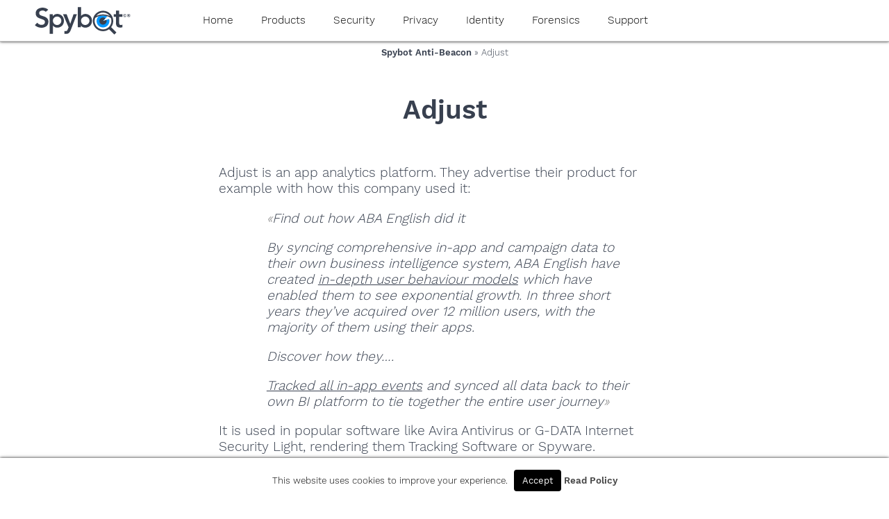

--- FILE ---
content_type: text/html; charset=UTF-8
request_url: https://www.safer-networking.org/antibeacon-immunizers/adjust-hosts/
body_size: 11383
content:
<!doctype html>
<html lang="en-US" class="no-js">
	<head>
		<meta charset="UTF-8">
		<title>Adjust - Spybot Anti-Malware and Antivirus : Spybot Anti-Malware and Antivirus</title>

    <link rel="icon" href="https://www.safer-networking.org/wp-content/themes/spybot3-pepi/img/icons/favicon.ico">
    <link rel="shortcut icon" href="https://www.safer-networking.org/wp-content/themes/spybot3-pepi/img/icons/favicon.ico">
    <link rel="apple-touch-icon-precomposed" href="https://www.safer-networking.org/wp-content/themes/spybot3-pepi/img/icons/touch.png">

		<meta http-equiv="X-UA-Compatible" content="IE=edge,chrome=1">
		<meta name="viewport" content="width=device-width, initial-scale=1.0">
		<meta name="description" content="Safer-Networking Ltd.">

		<meta name='robots' content='noindex, follow' />

	<!-- This site is optimized with the Yoast SEO plugin v26.7 - https://yoast.com/wordpress/plugins/seo/ -->
	<meta property="og:locale" content="en_US" />
	<meta property="og:type" content="article" />
	<meta property="og:title" content="Adjust - Spybot Anti-Malware and Antivirus" />
	<meta property="og:description" content="Adjust is an app analytics platform. They advertise their product for example with how this company used it: Find out how ABA English did it By syncing comprehensive in-app and campaign data to their own business intelligence system, ABA English have created in-depth user behaviour models which have enabled them to see exponential growth. In... continue reading" />
	<meta property="og:url" content="https://www.safer-networking.org/antibeacon-immunizers/adjust-hosts/" />
	<meta property="og:site_name" content="Spybot Anti-Malware and Antivirus" />
	<meta property="article:publisher" content="http://facebook.com/SpybotSearchAndDestroy/" />
	<meta property="article:modified_time" content="2023-08-02T18:45:03+00:00" />
	<meta name="twitter:card" content="summary_large_image" />
	<meta name="twitter:site" content="@SpybotSD" />
	<meta name="twitter:label1" content="Est. reading time" />
	<meta name="twitter:data1" content="1 minute" />
	<script type="application/ld+json" class="yoast-schema-graph">{"@context":"https://schema.org","@graph":[{"@type":"WebPage","@id":"https://www.safer-networking.org/antibeacon-immunizers/adjust-hosts/","url":"https://www.safer-networking.org/antibeacon-immunizers/adjust-hosts/","name":"Adjust - Spybot Anti-Malware and Antivirus","isPartOf":{"@id":"https://www.safer-networking.org/#website"},"datePublished":"2019-09-02T14:48:48+00:00","dateModified":"2023-08-02T18:45:03+00:00","breadcrumb":{"@id":"https://www.safer-networking.org/antibeacon-immunizers/adjust-hosts/#breadcrumb"},"inLanguage":"en-US","potentialAction":[{"@type":"ReadAction","target":["https://www.safer-networking.org/antibeacon-immunizers/adjust-hosts/"]}]},{"@type":"BreadcrumbList","@id":"https://www.safer-networking.org/antibeacon-immunizers/adjust-hosts/#breadcrumb","itemListElement":[{"@type":"ListItem","position":1,"name":"Home","item":"https://www.safer-networking.org/"},{"@type":"ListItem","position":2,"name":"Immunizers","item":"https://www.safer-networking.org/antibeacon-immunizers/"},{"@type":"ListItem","position":3,"name":"Adjust"}]},{"@type":"WebSite","@id":"https://www.safer-networking.org/#website","url":"https://www.safer-networking.org/","name":"Spybot Anti-Malware and Antivirus","description":"Safer-Networking Ltd.","publisher":{"@id":"https://www.safer-networking.org/#organization"},"potentialAction":[{"@type":"SearchAction","target":{"@type":"EntryPoint","urlTemplate":"https://www.safer-networking.org/?s={search_term_string}"},"query-input":{"@type":"PropertyValueSpecification","valueRequired":true,"valueName":"search_term_string"}}],"inLanguage":"en-US"},{"@type":"Organization","@id":"https://www.safer-networking.org/#organization","name":"Safer-Networking Ltd.","url":"https://www.safer-networking.org/","logo":{"@type":"ImageObject","inLanguage":"en-US","@id":"https://www.safer-networking.org/#/schema/logo/image/","url":"https://www.safer-networking.org/wp-content/uploads/2018/06/mainicon-blue-white.png","contentUrl":"https://www.safer-networking.org/wp-content/uploads/2018/06/mainicon-blue-white.png","width":256,"height":256,"caption":"Safer-Networking Ltd."},"image":{"@id":"https://www.safer-networking.org/#/schema/logo/image/"},"sameAs":["http://facebook.com/SpybotSearchAndDestroy/","https://x.com/SpybotSD","https://www.youtube.com/user/SaferNetworking","https://www.threads.com/@spybotsd/"]}]}</script>
	<!-- / Yoast SEO plugin. -->


<link rel="alternate" title="oEmbed (JSON)" type="application/json+oembed" href="https://www.safer-networking.org/wp-json/oembed/1.0/embed?url=https%3A%2F%2Fwww.safer-networking.org%2Fantibeacon-immunizers%2Fadjust-hosts%2F" />
<link rel="alternate" title="oEmbed (XML)" type="text/xml+oembed" href="https://www.safer-networking.org/wp-json/oembed/1.0/embed?url=https%3A%2F%2Fwww.safer-networking.org%2Fantibeacon-immunizers%2Fadjust-hosts%2F&#038;format=xml" />
<style id='wp-img-auto-sizes-contain-inline-css' type='text/css'>
img:is([sizes=auto i],[sizes^="auto," i]){contain-intrinsic-size:3000px 1500px}
/*# sourceURL=wp-img-auto-sizes-contain-inline-css */
</style>
<style id='wp-emoji-styles-inline-css' type='text/css'>

	img.wp-smiley, img.emoji {
		display: inline !important;
		border: none !important;
		box-shadow: none !important;
		height: 1em !important;
		width: 1em !important;
		margin: 0 0.07em !important;
		vertical-align: -0.1em !important;
		background: none !important;
		padding: 0 !important;
	}
/*# sourceURL=wp-emoji-styles-inline-css */
</style>
<link rel='stylesheet' id='wp-block-library-css' href='https://www.safer-networking.org/wp-includes/css/dist/block-library/style.min.1765276334.css' media='all' />
<style id='global-styles-inline-css' type='text/css'>
:root{--wp--preset--aspect-ratio--square: 1;--wp--preset--aspect-ratio--4-3: 4/3;--wp--preset--aspect-ratio--3-4: 3/4;--wp--preset--aspect-ratio--3-2: 3/2;--wp--preset--aspect-ratio--2-3: 2/3;--wp--preset--aspect-ratio--16-9: 16/9;--wp--preset--aspect-ratio--9-16: 9/16;--wp--preset--color--black: #000000;--wp--preset--color--cyan-bluish-gray: #abb8c3;--wp--preset--color--white: #ffffff;--wp--preset--color--pale-pink: #f78da7;--wp--preset--color--vivid-red: #cf2e2e;--wp--preset--color--luminous-vivid-orange: #ff6900;--wp--preset--color--luminous-vivid-amber: #fcb900;--wp--preset--color--light-green-cyan: #7bdcb5;--wp--preset--color--vivid-green-cyan: #00d084;--wp--preset--color--pale-cyan-blue: #8ed1fc;--wp--preset--color--vivid-cyan-blue: #0693e3;--wp--preset--color--vivid-purple: #9b51e0;--wp--preset--gradient--vivid-cyan-blue-to-vivid-purple: linear-gradient(135deg,rgb(6,147,227) 0%,rgb(155,81,224) 100%);--wp--preset--gradient--light-green-cyan-to-vivid-green-cyan: linear-gradient(135deg,rgb(122,220,180) 0%,rgb(0,208,130) 100%);--wp--preset--gradient--luminous-vivid-amber-to-luminous-vivid-orange: linear-gradient(135deg,rgb(252,185,0) 0%,rgb(255,105,0) 100%);--wp--preset--gradient--luminous-vivid-orange-to-vivid-red: linear-gradient(135deg,rgb(255,105,0) 0%,rgb(207,46,46) 100%);--wp--preset--gradient--very-light-gray-to-cyan-bluish-gray: linear-gradient(135deg,rgb(238,238,238) 0%,rgb(169,184,195) 100%);--wp--preset--gradient--cool-to-warm-spectrum: linear-gradient(135deg,rgb(74,234,220) 0%,rgb(151,120,209) 20%,rgb(207,42,186) 40%,rgb(238,44,130) 60%,rgb(251,105,98) 80%,rgb(254,248,76) 100%);--wp--preset--gradient--blush-light-purple: linear-gradient(135deg,rgb(255,206,236) 0%,rgb(152,150,240) 100%);--wp--preset--gradient--blush-bordeaux: linear-gradient(135deg,rgb(254,205,165) 0%,rgb(254,45,45) 50%,rgb(107,0,62) 100%);--wp--preset--gradient--luminous-dusk: linear-gradient(135deg,rgb(255,203,112) 0%,rgb(199,81,192) 50%,rgb(65,88,208) 100%);--wp--preset--gradient--pale-ocean: linear-gradient(135deg,rgb(255,245,203) 0%,rgb(182,227,212) 50%,rgb(51,167,181) 100%);--wp--preset--gradient--electric-grass: linear-gradient(135deg,rgb(202,248,128) 0%,rgb(113,206,126) 100%);--wp--preset--gradient--midnight: linear-gradient(135deg,rgb(2,3,129) 0%,rgb(40,116,252) 100%);--wp--preset--font-size--small: 13px;--wp--preset--font-size--medium: 20px;--wp--preset--font-size--large: 36px;--wp--preset--font-size--x-large: 42px;--wp--preset--spacing--20: 0.44rem;--wp--preset--spacing--30: 0.67rem;--wp--preset--spacing--40: 1rem;--wp--preset--spacing--50: 1.5rem;--wp--preset--spacing--60: 2.25rem;--wp--preset--spacing--70: 3.38rem;--wp--preset--spacing--80: 5.06rem;--wp--preset--shadow--natural: 6px 6px 9px rgba(0, 0, 0, 0.2);--wp--preset--shadow--deep: 12px 12px 50px rgba(0, 0, 0, 0.4);--wp--preset--shadow--sharp: 6px 6px 0px rgba(0, 0, 0, 0.2);--wp--preset--shadow--outlined: 6px 6px 0px -3px rgb(255, 255, 255), 6px 6px rgb(0, 0, 0);--wp--preset--shadow--crisp: 6px 6px 0px rgb(0, 0, 0);}:where(.is-layout-flex){gap: 0.5em;}:where(.is-layout-grid){gap: 0.5em;}body .is-layout-flex{display: flex;}.is-layout-flex{flex-wrap: wrap;align-items: center;}.is-layout-flex > :is(*, div){margin: 0;}body .is-layout-grid{display: grid;}.is-layout-grid > :is(*, div){margin: 0;}:where(.wp-block-columns.is-layout-flex){gap: 2em;}:where(.wp-block-columns.is-layout-grid){gap: 2em;}:where(.wp-block-post-template.is-layout-flex){gap: 1.25em;}:where(.wp-block-post-template.is-layout-grid){gap: 1.25em;}.has-black-color{color: var(--wp--preset--color--black) !important;}.has-cyan-bluish-gray-color{color: var(--wp--preset--color--cyan-bluish-gray) !important;}.has-white-color{color: var(--wp--preset--color--white) !important;}.has-pale-pink-color{color: var(--wp--preset--color--pale-pink) !important;}.has-vivid-red-color{color: var(--wp--preset--color--vivid-red) !important;}.has-luminous-vivid-orange-color{color: var(--wp--preset--color--luminous-vivid-orange) !important;}.has-luminous-vivid-amber-color{color: var(--wp--preset--color--luminous-vivid-amber) !important;}.has-light-green-cyan-color{color: var(--wp--preset--color--light-green-cyan) !important;}.has-vivid-green-cyan-color{color: var(--wp--preset--color--vivid-green-cyan) !important;}.has-pale-cyan-blue-color{color: var(--wp--preset--color--pale-cyan-blue) !important;}.has-vivid-cyan-blue-color{color: var(--wp--preset--color--vivid-cyan-blue) !important;}.has-vivid-purple-color{color: var(--wp--preset--color--vivid-purple) !important;}.has-black-background-color{background-color: var(--wp--preset--color--black) !important;}.has-cyan-bluish-gray-background-color{background-color: var(--wp--preset--color--cyan-bluish-gray) !important;}.has-white-background-color{background-color: var(--wp--preset--color--white) !important;}.has-pale-pink-background-color{background-color: var(--wp--preset--color--pale-pink) !important;}.has-vivid-red-background-color{background-color: var(--wp--preset--color--vivid-red) !important;}.has-luminous-vivid-orange-background-color{background-color: var(--wp--preset--color--luminous-vivid-orange) !important;}.has-luminous-vivid-amber-background-color{background-color: var(--wp--preset--color--luminous-vivid-amber) !important;}.has-light-green-cyan-background-color{background-color: var(--wp--preset--color--light-green-cyan) !important;}.has-vivid-green-cyan-background-color{background-color: var(--wp--preset--color--vivid-green-cyan) !important;}.has-pale-cyan-blue-background-color{background-color: var(--wp--preset--color--pale-cyan-blue) !important;}.has-vivid-cyan-blue-background-color{background-color: var(--wp--preset--color--vivid-cyan-blue) !important;}.has-vivid-purple-background-color{background-color: var(--wp--preset--color--vivid-purple) !important;}.has-black-border-color{border-color: var(--wp--preset--color--black) !important;}.has-cyan-bluish-gray-border-color{border-color: var(--wp--preset--color--cyan-bluish-gray) !important;}.has-white-border-color{border-color: var(--wp--preset--color--white) !important;}.has-pale-pink-border-color{border-color: var(--wp--preset--color--pale-pink) !important;}.has-vivid-red-border-color{border-color: var(--wp--preset--color--vivid-red) !important;}.has-luminous-vivid-orange-border-color{border-color: var(--wp--preset--color--luminous-vivid-orange) !important;}.has-luminous-vivid-amber-border-color{border-color: var(--wp--preset--color--luminous-vivid-amber) !important;}.has-light-green-cyan-border-color{border-color: var(--wp--preset--color--light-green-cyan) !important;}.has-vivid-green-cyan-border-color{border-color: var(--wp--preset--color--vivid-green-cyan) !important;}.has-pale-cyan-blue-border-color{border-color: var(--wp--preset--color--pale-cyan-blue) !important;}.has-vivid-cyan-blue-border-color{border-color: var(--wp--preset--color--vivid-cyan-blue) !important;}.has-vivid-purple-border-color{border-color: var(--wp--preset--color--vivid-purple) !important;}.has-vivid-cyan-blue-to-vivid-purple-gradient-background{background: var(--wp--preset--gradient--vivid-cyan-blue-to-vivid-purple) !important;}.has-light-green-cyan-to-vivid-green-cyan-gradient-background{background: var(--wp--preset--gradient--light-green-cyan-to-vivid-green-cyan) !important;}.has-luminous-vivid-amber-to-luminous-vivid-orange-gradient-background{background: var(--wp--preset--gradient--luminous-vivid-amber-to-luminous-vivid-orange) !important;}.has-luminous-vivid-orange-to-vivid-red-gradient-background{background: var(--wp--preset--gradient--luminous-vivid-orange-to-vivid-red) !important;}.has-very-light-gray-to-cyan-bluish-gray-gradient-background{background: var(--wp--preset--gradient--very-light-gray-to-cyan-bluish-gray) !important;}.has-cool-to-warm-spectrum-gradient-background{background: var(--wp--preset--gradient--cool-to-warm-spectrum) !important;}.has-blush-light-purple-gradient-background{background: var(--wp--preset--gradient--blush-light-purple) !important;}.has-blush-bordeaux-gradient-background{background: var(--wp--preset--gradient--blush-bordeaux) !important;}.has-luminous-dusk-gradient-background{background: var(--wp--preset--gradient--luminous-dusk) !important;}.has-pale-ocean-gradient-background{background: var(--wp--preset--gradient--pale-ocean) !important;}.has-electric-grass-gradient-background{background: var(--wp--preset--gradient--electric-grass) !important;}.has-midnight-gradient-background{background: var(--wp--preset--gradient--midnight) !important;}.has-small-font-size{font-size: var(--wp--preset--font-size--small) !important;}.has-medium-font-size{font-size: var(--wp--preset--font-size--medium) !important;}.has-large-font-size{font-size: var(--wp--preset--font-size--large) !important;}.has-x-large-font-size{font-size: var(--wp--preset--font-size--x-large) !important;}
/*# sourceURL=global-styles-inline-css */
</style>

<style id='classic-theme-styles-inline-css' type='text/css'>
/*! This file is auto-generated */
.wp-block-button__link{color:#fff;background-color:#32373c;border-radius:9999px;box-shadow:none;text-decoration:none;padding:calc(.667em + 2px) calc(1.333em + 2px);font-size:1.125em}.wp-block-file__button{background:#32373c;color:#fff;text-decoration:none}
/*# sourceURL=/wp-includes/css/classic-themes.min.css */
</style>
<link rel='stylesheet' id='cookie-law-info-css' href='https://www.safer-networking.org/wp-content/plugins/cookie-law-info/legacy/public/css/cookie-law-info-public.1767283503.css' media='all' />
<link rel='stylesheet' id='cookie-law-info-gdpr-css' href='https://www.safer-networking.org/wp-content/plugins/cookie-law-info/legacy/public/css/cookie-law-info-gdpr.1767283503.css' media='all' />
<link rel='stylesheet' id='wpml-menu-item-0-css' href='https://www.safer-networking.org/wp-content/plugins/sitepress-multilingual-cms/templates/language-switchers/menu-item/style.min.1764691508.css' media='all' />
<link rel='stylesheet' id='spybot-hero-css' href='https://www.safer-networking.org/wp-content/plugins/spybot-hero/spybot-hero.1758698869.css' media='all' />
<link rel='stylesheet' id='spybot-shop-verifone-css' href='https://www.safer-networking.org/wp-content/plugins/spybot-shop-verifone/spybot-shop-verifone.1764338331.css' media='all' />
<link rel='stylesheet' id='spybot-suan-css' href='https://www.safer-networking.org/wp-content/plugins/spybot-base/spybot-suan.1763933746.css' media='all' />
<link rel='stylesheet' id='normalize-css' href='https://www.safer-networking.org/wp-content/themes/spybot3-pepi/normalize.1528734774.css' media='all' />
<link rel='stylesheet' id='spybot3-css' href='https://www.safer-networking.org/wp-content/themes/spybot3-pepi/style.1763933700.css' media='all' />
<link rel='stylesheet' id='spybot3-navi-css' href='https://www.safer-networking.org/wp-content/themes/spybot3-pepi/navigation.1533725172.css' media='all' />
<script type="text/javascript" src="https://www.safer-networking.org/wp-content/themes/spybot3-pepi/js/lib/conditionizr-4.3.0.min.1528734774.js" id="conditionizr-js"></script>
<script type="text/javascript" src="https://www.safer-networking.org/wp-content/themes/spybot3-pepi/js/lib/modernizr-2.7.1.min.1528734774.js" id="modernizr-js"></script>
<script type="text/javascript" src="https://www.safer-networking.org/wp-includes/js/jquery/jquery.min.1700056014.js" id="jquery-core-js"></script>
<script type="text/javascript" src="https://www.safer-networking.org/wp-includes/js/jquery/jquery-migrate.min.1694179098.js" id="jquery-migrate-js"></script>
<script type="text/javascript" src="https://www.safer-networking.org/wp-content/themes/spybot3-pepi/js/scripts.1748348341.js" id="html5blankscripts-js"></script>
<script type="text/javascript" id="cookie-law-info-js-extra">
/* <![CDATA[ */
var Cli_Data = {"nn_cookie_ids":["","_icl_current_language"],"cookielist":[],"non_necessary_cookies":{"non-necessary":["","_icl_current_language"]},"ccpaEnabled":"","ccpaRegionBased":"","ccpaBarEnabled":"","strictlyEnabled":["necessary","obligatoire"],"ccpaType":"gdpr","js_blocking":"","custom_integration":"","triggerDomRefresh":"","secure_cookies":""};
var cli_cookiebar_settings = {"animate_speed_hide":"500","animate_speed_show":"500","background":"#fff","border":"#444","border_on":"","button_1_button_colour":"#000","button_1_button_hover":"#000000","button_1_link_colour":"#fff","button_1_as_button":"1","button_1_new_win":"","button_2_button_colour":"#333","button_2_button_hover":"#292929","button_2_link_colour":"#444","button_2_as_button":"","button_2_hidebar":"","button_3_button_colour":"#000","button_3_button_hover":"#000000","button_3_link_colour":"#fff","button_3_as_button":"1","button_3_new_win":"","button_4_button_colour":"#000","button_4_button_hover":"#000000","button_4_link_colour":"#fff","button_4_as_button":"1","button_7_button_colour":"#61a229","button_7_button_hover":"#4e8221","button_7_link_colour":"#fff","button_7_as_button":"1","button_7_new_win":"","font_family":"inherit","header_fix":"","notify_animate_hide":"","notify_animate_show":"","notify_div_id":"#cookie-law-info-bar","notify_position_horizontal":"right","notify_position_vertical":"bottom","scroll_close":"","scroll_close_reload":"","accept_close_reload":"","reject_close_reload":"","showagain_tab":"","showagain_background":"#fff","showagain_border":"#000","showagain_div_id":"#cookie-law-info-again","showagain_x_position":"100px","text":"#000","show_once_yn":"","show_once":"10000","logging_on":"","as_popup":"","popup_overlay":"1","bar_heading_text":"","cookie_bar_as":"banner","popup_showagain_position":"bottom-right","widget_position":"left"};
var log_object = {"ajax_url":"https://www.safer-networking.org/wp-admin/admin-ajax.php"};
//# sourceURL=cookie-law-info-js-extra
/* ]]> */
</script>
<script type="text/javascript" src="https://www.safer-networking.org/wp-content/plugins/cookie-law-info/legacy/public/js/cookie-law-info-public.1767283503.js" id="cookie-law-info-js"></script>
<script type="text/javascript" src="https://www.safer-networking.org/wp-content/plugins/spybot-base/spybot-suan.1763933746.js" id="spybot-suan-js"></script>
<link rel="https://api.w.org/" href="https://www.safer-networking.org/wp-json/" /><link rel="alternate" title="JSON" type="application/json" href="https://www.safer-networking.org/wp-json/wp/v2/ab-immunizers/298806" /><meta name="generator" content="WPML ver:4.8.6 stt:1,3;" />

<!-- Affiliates Manager plugin v2.9.49 - https://wpaffiliatemanager.com/ -->
<meta http-equiv="X-Clacks-Overhead" content="GNU Terry Pratchett" />		<script>
        // conditionizr.com
        // configure environment tests
        conditionizr.config({
            assets: 'https://www.safer-networking.org/wp-content/themes/spybot3-pepi',
            tests: {}
        });
        </script>

	<link rel='stylesheet' id='html5-details-polyfill-main-css' href='https://www.safer-networking.org/wp-content/plugins/html5-details-polyfill/css/main.1533625965.css' media='all' />
</head>
	<body class="wp-singular ab-immunizers-template-default single single-ab-immunizers postid-298806 wp-theme-spybot3-pepi adjust-hosts" >
		<!-- wrapper -->
		<div class="wrapper">
			<!-- header -->
			<header class="header clear" role="banner">
        <a href="/"><img alt="Spybot Product Logo" class="logo" src="/wp-content/themes/spybot3-pepi/img/spybot-blue.svg" title="Spybot 3 Logo" /></a>
					<!-- nav -->
          <div class="nav-wrapper">
          <input type="checkbox" id="responsive-nav">
          <label for="responsive-nav" class="responsive-nav-label">
            <span><!--&#9776;//--><img alt="Spybot Product Logo" height="33px" style="vertical-align: middle;" src="/wp-content/themes/spybot3-pepi/img/mainicon-blue.svg" />
            </span>
            Navigation
          </label>
					<nav class="nav" role="navigation">
						<div class="menu-{menu slug}-container"><ul><li id="menu-item-44" class="menu-item menu-item-type-post_type menu-item-object-page menu-item-home menu-item-has-children menu-item-44"><a href="https://www.safer-networking.org/">Home</a>
<ul class="sub-menu">
	<li id="menu-item-23801" class="menu-item menu-item-type-post_type menu-item-object-page menu-item-23801"><a href="https://www.safer-networking.org/about-us/">About us</a></li>
</ul>
</li>
<li id="menu-item-880796" class="menu-item menu-item-type-custom menu-item-object-custom menu-item-has-children menu-item-880796"><a href="/products/">Products</a>
<ul class="sub-menu">
	<li id="menu-item-880801" class="menu-item menu-item-type-custom menu-item-object-custom menu-item-880801"><a href="/compare-spybot-editions/">Spybot &#8211; Search &#038; Destroy</a></li>
	<li id="menu-item-880809" class="menu-item menu-item-type-custom menu-item-object-custom menu-item-880809"><a href="/products/spybot-anti-beacon/">Spybot Anti-Beacon</a></li>
	<li id="menu-item-880818" class="menu-item menu-item-type-custom menu-item-object-custom menu-item-880818"><a href="/products/spybot-identity-monitor/">Spybot Identity Monitor</a></li>
	<li id="menu-item-899997" class="menu-item menu-item-type-custom menu-item-object-custom menu-item-899997"><a href="/products/spybot-track-shredder/">Spybot Track Shredder</a></li>
	<li id="menu-item-880831" class="menu-item menu-item-type-custom menu-item-object-custom menu-item-880831"><a href="/products/filealyzer/">FileAlyzer</a></li>
	<li id="menu-item-880838" class="menu-item menu-item-type-custom menu-item-object-custom menu-item-880838"><a href="/products/regalyzer/">RegAlyzer</a></li>
	<li id="menu-item-880806" class="menu-item menu-item-type-post_type menu-item-object-page menu-item-880806"><a href="https://www.safer-networking.org/products/browsalyzer/">BrowsAlyzer</a></li>
</ul>
</li>
<li id="menu-item-5786" class="menu-item menu-item-type-post_type menu-item-object-page menu-item-has-children menu-item-5786"><a href="https://www.safer-networking.org/compare-spybot-editions/">Security</a>
<ul class="sub-menu">
	<li id="menu-item-375" class="menu-item menu-item-type-post_type menu-item-object-page menu-item-375"><a href="https://www.safer-networking.org/support/spybot-2-faq/">Spybot 2.x FAQ</a></li>
</ul>
</li>
<li id="menu-item-32" class="menu-item menu-item-type-post_type menu-item-object-page menu-item-has-children menu-item-32"><a href="https://www.safer-networking.org/products/spybot-anti-beacon/">Privacy</a>
<ul class="sub-menu">
	<li id="menu-item-899998" class="menu-item menu-item-type-custom menu-item-object-custom menu-item-899998"><a href="/products/spybot-anti-beacon/">Spybot Anti-Beacon</a></li>
	<li id="menu-item-376" class="menu-item menu-item-type-post_type menu-item-object-page menu-item-376"><a href="https://www.safer-networking.org/support/spybot-anti-beacon-faq/">Spybot Anti-Beacon FAQ</a></li>
</ul>
</li>
<li id="menu-item-131615" class="menu-item menu-item-type-post_type menu-item-object-page menu-item-131615"><a href="https://www.safer-networking.org/products/spybot-identity-monitor/">Identity</a></li>
<li id="menu-item-884131" class="menu-item menu-item-type-post_type menu-item-object-page menu-item-has-children menu-item-884131"><a href="https://www.safer-networking.org/forensics/">Forensics</a>
<ul class="sub-menu">
	<li id="menu-item-5566" class="menu-item menu-item-type-post_type menu-item-object-page menu-item-5566"><a href="https://www.safer-networking.org/products/filealyzer/">FileAlyzer</a></li>
	<li id="menu-item-676848" class="menu-item menu-item-type-post_type menu-item-object-page menu-item-676848"><a href="https://www.safer-networking.org/products/regalyzer/">RegAlyzer</a></li>
	<li id="menu-item-776736" class="menu-item menu-item-type-post_type menu-item-object-page menu-item-776736"><a href="https://www.safer-networking.org/products/browsalyzer/">BrowsAlyzer</a></li>
</ul>
</li>
<li id="menu-item-883737" class="menu-item menu-item-type-custom menu-item-object-custom menu-item-has-children menu-item-883737"><a href="/support/">Support</a>
<ul class="sub-menu">
	<li id="menu-item-37" class="menu-item menu-item-type-taxonomy menu-item-object-category menu-item-37"><a href="https://www.safer-networking.org/category/news/">News</a></li>
	<li id="menu-item-883738" class="menu-item menu-item-type-custom menu-item-object-custom menu-item-883738"><a href="https://forums.spybot.info/">Support Forums</a></li>
	<li id="menu-item-883739" class="menu-item menu-item-type-custom menu-item-object-custom menu-item-883739"><a href="https://sysinfo.org">SysInfo.org database</a></li>
	<li id="menu-item-883740" class="menu-item menu-item-type-custom menu-item-object-custom menu-item-883740"><a href="/lost-license/">Lost License?</a></li>
	<li id="menu-item-23769" class="menu-item menu-item-type-taxonomy menu-item-object-category menu-item-23769"><a href="https://www.safer-networking.org/category/mrg/">Malware Removal Guides</a></li>
	<li id="menu-item-883746" class="menu-item menu-item-type-custom menu-item-object-custom menu-item-has-children menu-item-883746"><a href="/support/#contactform">Contact us&#8230;</a>
	<ul class="sub-menu">
		<li id="menu-item-810799" class="menu-item menu-item-type-post_type menu-item-object-page menu-item-810799"><a href="https://www.safer-networking.org/affiliates/">Affiliates</a></li>
		<li id="menu-item-194" class="menu-item menu-item-type-post_type menu-item-object-page menu-item-194"><a href="https://www.safer-networking.org/contact/press-enquiries/">Press Enquiries</a></li>
		<li id="menu-item-754723" class="menu-item menu-item-type-post_type menu-item-object-page menu-item-754723"><a href="https://www.safer-networking.org/helpus/">About donations</a></li>
	</ul>
</li>
	<li id="menu-item-883745" class="menu-item menu-item-type-custom menu-item-object-custom menu-item-883745"><a href="/contact/">Imprint</a></li>
</ul>
</li>
<li class="menu-item menu-item-type-post_type mitem-item-object-page">
	<a id="shoppingCart" style="visibility: hidden;" href="javascript:TwoCoInlineCart.cart.checkout();">&#x1F6D2;</a>
</li></ul></div>					</nav>
          </div>
					<!-- /nav -->

			</header>
			<!-- /header -->
      
	<main role="main">
	<!-- section -->
	<section>

	
  <p class="breadcrumb"><a href="/products/spybot-anti-beacon/">Spybot Anti-Beacon</a> » Adjust</p>
			<!-- post title -->
			<h1>
				<a href="https://www.safer-networking.org/antibeacon-immunizers/adjust-hosts/" title="">Adjust</a>
			</h1>

		<!-- article -->
		<article class="spybot-block" id="post-298806" class="post-298806 ab-immunizers type-ab-immunizers status-publish hentry category-spybot-anti-beacon category-spybot-anti-beacon-plus immunizer-category-third-party-analytics">


			<!-- /post title -->


			<p>Adjust is an app analytics platform. They advertise their product for example with how this company used it:</p>
<blockquote><p>Find out how ABA English did it</p>
<p>By syncing comprehensive in-app and campaign data to their own business intelligence system, ABA English have created <u>in-depth user behaviour models</u> which have enabled them to see exponential growth. In three short years they’ve acquired over 12 million users, with the majority of them using their apps.</p>
<p>Discover how they&#8230;.</p>
<p><u>Tracked all in-app events</u> and synced all data back to their own BI platform to tie together the entire user journey</p></blockquote>
<p>It is used in popular software like Avira Antivirus or G-DATA Internet Security Light, rendering them Tracking Software or Spyware.</p>

    </article>
		<!-- /article -->

	
	
	</section>
	<!-- /section -->
	</main>

<!-- sidebar -->
<aside class="sidebar" role="complementary">

	<!-- search -->
<form class="search" method="get" action="https://www.safer-networking.org" role="search">
	<input class="search-input" type="search" name="s" placeholder="To search, type and hit enter.">
	<button class="search-submit" type="submit" role="button">Search</button>
</form>
<!-- /search -->

	<div class="sidebar-widget">
			</div>

	<div class="sidebar-widget">
			</div>

</aside>
<!-- /sidebar -->

			<!-- footer -->
		<footer class="footer" role="contentinfo">
            <div class="socialbar">
                <ul>
                    <li>
    <a class="visit" href="https://www.facebook.com/SpybotSearchAndDestroy/" title="Visit us on Facebook" aria-label="Visit us on Facebook" role="button" rel="nofollow">
        <span class="social"><svg width="48px" height="30px" xmlns="http://www.w3.org/2000/svg" viewBox="0 0 18 32"><path fill="#fff" d="M17.1 0.2v4.7h-2.8q-1.5 0-2.1 0.6t-0.5 1.9v3.4h5.2l-0.7 5.3h-4.5v13.6h-5.5v-13.6h-4.5v-5.3h4.5v-3.9q0-3.3 1.9-5.2t5-1.8q2.6 0 4.1 0.2z"/></svg></span>
    </a>
    <a class="share" href="https://www.facebook.com/sharer/sharer.php?u=https%3A%2F%2Fwww.safer-networking.org%2Findex.php" title="Share on Facebook" aria-label="Share on Facebook" role="button" rel="nofollow">
        <span>+</span>
    </a>
</li><li>
    <a class="visit" href="https://www.youtube.com/user/SaferNetworking" title="Visit us on Youtube" aria-label="Visit us on Youtube" role="button" rel="nofollow">
        <span class="social"><svg width="48px" height="30px" xmlns="http://www.w3.org/2000/svg" viewBox="40 40 220 220"><path fill="#fff" d="M 149.9375 79.222656 C 149.9375 79.222656 86.718651 79.222715 70.851562 83.345703 C 62.355775 85.719505 55.360154 92.715203 52.986328 101.33594 C 48.863375 117.20304 48.863281 150.0625 48.863281 150.0625 C 48.863281 150.0625 48.863375 183.0467 52.986328 198.66406 C 55.360154 207.28468 62.230834 214.15544 70.851562 216.5293 C 86.843592 220.77718 149.9375 220.77734 149.9375 220.77734 C 149.9375 220.77734 213.28168 220.77729 229.14844 216.6543 C 237.76923 214.28049 244.63977 207.53464 246.88867 198.78906 C 251.1366 183.04674 251.13672 150.1875 251.13672 150.1875 C 251.13672 150.1875 251.26156 117.20304 246.88867 101.33594 C 244.63977 92.715203 237.76923 85.844606 229.14844 83.595703 C 213.28168 79.222856 149.9375 79.222656 149.9375 79.222656 z M 129.82227 119.70312 L 182.42188 150.0625 L 129.82227 180.29688 L 129.82227 119.70312 z "/></svg></span>
    </a>
    <a class="share" href="https://www.youtube.com/user/SaferNetworking?sub_confirmation=1" title="Subscribe on Youtube" aria-label="Subscribe on Youtube" role="button" rel="nofollow">
        <span>+</span>
    </a>
</li><li>
    <a class="visit" href="https://twitter.com/spybotsd" title="Visit us on Twitter" aria-label="Visit us on Twitter" role="button" rel="nofollow">
        <span class="social"><svg width="48px" height="30px" xmlns="http://www.w3.org/2000/svg" viewBox="0 0 30 32"><path fill="#fff" d="M29.7 6.8q-1.2 1.8-3 3.1 0 0.3 0 0.8 0 2.5-0.7 4.9t-2.2 4.7-3.5 4-4.9 2.8-6.1 1q-5.1 0-9.3-2.7 0.6 0.1 1.5 0.1 4.3 0 7.6-2.6-2-0.1-3.5-1.2t-2.2-3q0.6 0.1 1.1 0.1 0.8 0 1.6-0.2-2.1-0.4-3.5-2.1t-1.4-3.9v-0.1q1.3 0.7 2.8 0.8-1.2-0.8-2-2.2t-0.7-2.9q0-1.7 0.8-3.1 2.3 2.8 5.5 4.5t7 1.9q-0.2-0.7-0.2-1.4 0-2.5 1.8-4.3t4.3-1.8q2.7 0 4.5 1.9 2.1-0.4 3.9-1.5-0.7 2.2-2.7 3.4 1.8-0.2 3.5-0.9z"/></svg></span>
    </a>
    <a class="share" href="https://twitter.com/share?url=https%3A%2F%2Fwww.safer-networking.org%2Findex.php&text=Adjust" title="Share on Twitter" aria-label="Share on Twitter" role="button" rel="nofollow">
        <span>+</span>
    </a>
</li>        </ul></div>
        <div class="address">
          <div><b>For our international clients</b></div>
          <div>Safer-Networking Ltd.</div>
          <div>Unit 6, Watson & Johnson Centre</div>
          <div>Mill Road, Greystones, Co. Wicklow</div>
          <div>A63 P0E2, Ireland</div>
        </div>
				<!-- copyright -->
				<p class="copyright">
					&copy; 2026 Copyright Safer-Networking Ltd. | 
          <a href="/?page_id=17" title="Imprint">Imprint</a> | 
          <a href="/?page_id=3" title="Privacy Policy">Privacy Policy</a> |
          <a href="/?page_id=5427" title="About us">About us...</a>
				</p>
				<!-- /copyright -->
			</footer>
			<!-- /footer -->
		</div>
		<!-- /wrapper -->
		<script type="speculationrules">
{"prefetch":[{"source":"document","where":{"and":[{"href_matches":"/*"},{"not":{"href_matches":["/wp-*.php","/wp-admin/*","/wp-content/uploads/*","/wp-content/*","/wp-content/plugins/*","/wp-content/themes/spybot3-pepi/*","/*\\?(.+)"]}},{"not":{"selector_matches":"a[rel~=\"nofollow\"]"}},{"not":{"selector_matches":".no-prefetch, .no-prefetch a"}}]},"eagerness":"conservative"}]}
</script>
<!--googleoff: all--><div id="cookie-law-info-bar" data-nosnippet="true"><span>This website uses cookies to improve your experience. <a role='button' data-cli_action="accept" id="cookie_action_close_header" class="medium cli-plugin-button cli-plugin-main-button cookie_action_close_header cli_action_button wt-cli-accept-btn">Accept</a> <a href="/privacy-policy" id="CONSTANT_OPEN_URL" class="cli-plugin-main-link">Read Policy</a></span></div><div id="cookie-law-info-again" data-nosnippet="true"><span id="cookie_hdr_showagain">Privacy Policy</span></div><div class="cli-modal" data-nosnippet="true" id="cliSettingsPopup" tabindex="-1" role="dialog" aria-labelledby="cliSettingsPopup" aria-hidden="true">
  <div class="cli-modal-dialog" role="document">
	<div class="cli-modal-content cli-bar-popup">
		  <button type="button" class="cli-modal-close" id="cliModalClose">
			<svg class="" viewBox="0 0 24 24"><path d="M19 6.41l-1.41-1.41-5.59 5.59-5.59-5.59-1.41 1.41 5.59 5.59-5.59 5.59 1.41 1.41 5.59-5.59 5.59 5.59 1.41-1.41-5.59-5.59z"></path><path d="M0 0h24v24h-24z" fill="none"></path></svg>
			<span class="wt-cli-sr-only">Close</span>
		  </button>
		  <div class="cli-modal-body">
			<div class="cli-container-fluid cli-tab-container">
	<div class="cli-row">
		<div class="cli-col-12 cli-align-items-stretch cli-px-0">
			<div class="cli-privacy-overview">
				<h4>Privacy Overview</h4>				<div class="cli-privacy-content">
					<div class="cli-privacy-content-text">This website uses cookies to improve your experience while you navigate through the website. Out of these, the cookies that are categorized as necessary are stored on your browser as they are essential for the working of basic functionalities of the website. We also use third-party cookies that help us analyze and understand how you use this website. These cookies will be stored in your browser only with your consent. You also have the option to opt-out of these cookies. But opting out of some of these cookies may affect your browsing experience.</div>
				</div>
				<a class="cli-privacy-readmore" aria-label="Show more" role="button" data-readmore-text="Show more" data-readless-text="Show less"></a>			</div>
		</div>
		<div class="cli-col-12 cli-align-items-stretch cli-px-0 cli-tab-section-container">
												<div class="cli-tab-section">
						<div class="cli-tab-header">
							<a role="button" tabindex="0" class="cli-nav-link cli-settings-mobile" data-target="necessary" data-toggle="cli-toggle-tab">
								Necessary							</a>
															<div class="wt-cli-necessary-checkbox">
									<input type="checkbox" class="cli-user-preference-checkbox"  id="wt-cli-checkbox-necessary" data-id="checkbox-necessary" checked="checked"  />
									<label class="form-check-label" for="wt-cli-checkbox-necessary">Necessary</label>
								</div>
								<span class="cli-necessary-caption">Always Enabled</span>
													</div>
						<div class="cli-tab-content">
							<div class="cli-tab-pane cli-fade" data-id="necessary">
								<div class="wt-cli-cookie-description">
									Necessary cookies are absolutely essential for the website to function properly. This category only includes cookies that ensures basic functionalities and security features of the website. These cookies do not store any personal information.								</div>
							</div>
						</div>
					</div>
																	<div class="cli-tab-section">
						<div class="cli-tab-header">
							<a role="button" tabindex="0" class="cli-nav-link cli-settings-mobile" data-target="non-necessary" data-toggle="cli-toggle-tab">
								Non-necessary							</a>
															<div class="cli-switch">
									<input type="checkbox" id="wt-cli-checkbox-non-necessary" class="cli-user-preference-checkbox"  data-id="checkbox-non-necessary" checked='checked' />
									<label for="wt-cli-checkbox-non-necessary" class="cli-slider" data-cli-enable="Enabled" data-cli-disable="Disabled"><span class="wt-cli-sr-only">Non-necessary</span></label>
								</div>
													</div>
						<div class="cli-tab-content">
							<div class="cli-tab-pane cli-fade" data-id="non-necessary">
								<div class="wt-cli-cookie-description">
									Any cookies that may not be particularly necessary for the website to function and is used specifically to collect user personal data via analytics, ads, other embedded contents are termed as non-necessary cookies. It is mandatory to procure user consent prior to running these cookies on your website.								</div>
							</div>
						</div>
					</div>
										</div>
	</div>
</div>
		  </div>
		  <div class="cli-modal-footer">
			<div class="wt-cli-element cli-container-fluid cli-tab-container">
				<div class="cli-row">
					<div class="cli-col-12 cli-align-items-stretch cli-px-0">
						<div class="cli-tab-footer wt-cli-privacy-overview-actions">
						
															<a id="wt-cli-privacy-save-btn" role="button" tabindex="0" data-cli-action="accept" class="wt-cli-privacy-btn cli_setting_save_button wt-cli-privacy-accept-btn cli-btn">SAVE &amp; ACCEPT</a>
													</div>
						
					</div>
				</div>
			</div>
		</div>
	</div>
  </div>
</div>
<div class="cli-modal-backdrop cli-fade cli-settings-overlay"></div>
<div class="cli-modal-backdrop cli-fade cli-popupbar-overlay"></div>
<!--googleon: all-->	<!-- Begin Matomo Code -->
	<script type="text/javascript">
	var _paq = window._paq = window._paq || [];
		_paq.push(['trackPageView']);
	_paq.push(['enableLinkTracking']);
	(function() {
		var u = "https://matomo.spybot.org/";
		_paq.push(['setTrackerUrl', u + 'matomo.php']);
		_paq.push(['setSiteId', '1']);
		var d = document, 
			g = d.createElement('script'), 
			s = d.getElementsByTagName('script')[0];
		g.type = 'text/javascript'; 
		g.async = true; 
		g.defer = true; 
		g.src = u + 'matomo.js'; 
		s.parentNode.insertBefore(g,s);
	})();
	</script><script></script>
	<!-- End Matomo Code --><script type="text/javascript" src="https://www.safer-networking.org/wp-content/plugins/spybot-hero/spybot-hero.1758698869.js" id="spybot-hero-js"></script>
<script type="text/javascript" src="https://www.safer-networking.org/wp-content/plugins/spybot-shop-verifone/spybot-shop-verifone.1764338331.js" id="spybot-shop-verifone-js"></script>
<script type="text/javascript" src="https://www.safer-networking.org/wp-content/plugins/html5-details-polyfill/js/jquery.details.min.1533625965.js" id="jquery-details-js"></script>
<script type="text/javascript" src="https://www.safer-networking.org/wp-content/plugins/html5-details-polyfill/js/main.1533625965.js" id="html5-details-polyfill-main-js"></script>
<script type="text/javascript" src="https://www.safer-networking.org/wp-content/plugins/spybot-matomo/spybot-matomo.1758698892.js" id="spybot-matomo-js"></script>
<script id="wp-emoji-settings" type="application/json">
{"baseUrl":"https://s.w.org/images/core/emoji/17.0.2/72x72/","ext":".png","svgUrl":"https://s.w.org/images/core/emoji/17.0.2/svg/","svgExt":".svg","source":{"concatemoji":"https://www.safer-networking.org/wp-includes/js/wp-emoji-release.min.1765276334.js"}}
</script>
<script type="module">
/* <![CDATA[ */
/*! This file is auto-generated */
const a=JSON.parse(document.getElementById("wp-emoji-settings").textContent),o=(window._wpemojiSettings=a,"wpEmojiSettingsSupports"),s=["flag","emoji"];function i(e){try{var t={supportTests:e,timestamp:(new Date).valueOf()};sessionStorage.setItem(o,JSON.stringify(t))}catch(e){}}function c(e,t,n){e.clearRect(0,0,e.canvas.width,e.canvas.height),e.fillText(t,0,0);t=new Uint32Array(e.getImageData(0,0,e.canvas.width,e.canvas.height).data);e.clearRect(0,0,e.canvas.width,e.canvas.height),e.fillText(n,0,0);const a=new Uint32Array(e.getImageData(0,0,e.canvas.width,e.canvas.height).data);return t.every((e,t)=>e===a[t])}function p(e,t){e.clearRect(0,0,e.canvas.width,e.canvas.height),e.fillText(t,0,0);var n=e.getImageData(16,16,1,1);for(let e=0;e<n.data.length;e++)if(0!==n.data[e])return!1;return!0}function u(e,t,n,a){switch(t){case"flag":return n(e,"\ud83c\udff3\ufe0f\u200d\u26a7\ufe0f","\ud83c\udff3\ufe0f\u200b\u26a7\ufe0f")?!1:!n(e,"\ud83c\udde8\ud83c\uddf6","\ud83c\udde8\u200b\ud83c\uddf6")&&!n(e,"\ud83c\udff4\udb40\udc67\udb40\udc62\udb40\udc65\udb40\udc6e\udb40\udc67\udb40\udc7f","\ud83c\udff4\u200b\udb40\udc67\u200b\udb40\udc62\u200b\udb40\udc65\u200b\udb40\udc6e\u200b\udb40\udc67\u200b\udb40\udc7f");case"emoji":return!a(e,"\ud83e\u1fac8")}return!1}function f(e,t,n,a){let r;const o=(r="undefined"!=typeof WorkerGlobalScope&&self instanceof WorkerGlobalScope?new OffscreenCanvas(300,150):document.createElement("canvas")).getContext("2d",{willReadFrequently:!0}),s=(o.textBaseline="top",o.font="600 32px Arial",{});return e.forEach(e=>{s[e]=t(o,e,n,a)}),s}function r(e){var t=document.createElement("script");t.src=e,t.defer=!0,document.head.appendChild(t)}a.supports={everything:!0,everythingExceptFlag:!0},new Promise(t=>{let n=function(){try{var e=JSON.parse(sessionStorage.getItem(o));if("object"==typeof e&&"number"==typeof e.timestamp&&(new Date).valueOf()<e.timestamp+604800&&"object"==typeof e.supportTests)return e.supportTests}catch(e){}return null}();if(!n){if("undefined"!=typeof Worker&&"undefined"!=typeof OffscreenCanvas&&"undefined"!=typeof URL&&URL.createObjectURL&&"undefined"!=typeof Blob)try{var e="postMessage("+f.toString()+"("+[JSON.stringify(s),u.toString(),c.toString(),p.toString()].join(",")+"));",a=new Blob([e],{type:"text/javascript"});const r=new Worker(URL.createObjectURL(a),{name:"wpTestEmojiSupports"});return void(r.onmessage=e=>{i(n=e.data),r.terminate(),t(n)})}catch(e){}i(n=f(s,u,c,p))}t(n)}).then(e=>{for(const n in e)a.supports[n]=e[n],a.supports.everything=a.supports.everything&&a.supports[n],"flag"!==n&&(a.supports.everythingExceptFlag=a.supports.everythingExceptFlag&&a.supports[n]);var t;a.supports.everythingExceptFlag=a.supports.everythingExceptFlag&&!a.supports.flag,a.supports.everything||((t=a.source||{}).concatemoji?r(t.concatemoji):t.wpemoji&&t.twemoji&&(r(t.twemoji),r(t.wpemoji)))});
//# sourceURL=https://www.safer-networking.org/wp-includes/js/wp-emoji-loader.min.js
/* ]]> */
</script>
	</body>
</html>


--- FILE ---
content_type: text/css; charset=utf-8
request_url: https://www.safer-networking.org/wp-content/plugins/spybot-shop-verifone/spybot-shop-verifone.1764338331.css
body_size: 179
content:

.edd_download_purchase_form .edd_download_quantity_wrapper {
	margin: 0 0 .5em;
}

.responsiveCart button.remove-product {
	visibility: hidden !important;
}
.responsiveCart button.remove-product:after {
	content: "🗑" !important;
	visibility: visible !important;
}